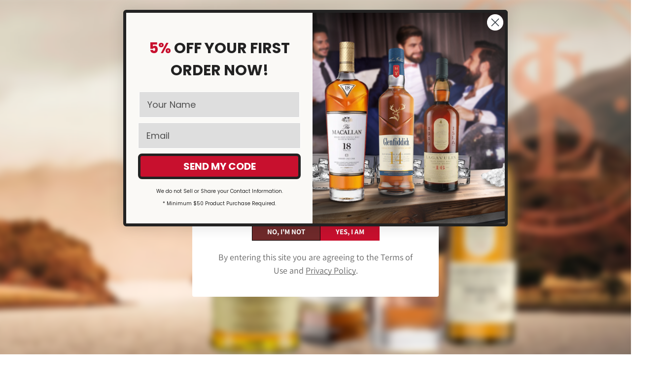

--- FILE ---
content_type: text/javascript
request_url: https://lovescotch.com/cdn/shop/t/45/assets/product-info.js?v=164532907815921985711752853084
body_size: 2729
content:
if(!customElements.get("product-info")){class ProductInfo extends HTMLElement{abortController=void 0;onVariantChangeUnsubscriber=void 0;pendingRequestUrl=null;preProcessHtmlCallbacks=[];postProcessHtmlCallbacks=[];constructor(){super(),this.onWindowLoad=this.onWindowLoad.bind(this)}get productId(){return this.getAttribute("data-product-id")}get sectionId(){return this.dataset.originalSection||this.dataset.sectionId}get disableSelectedVariantDefault(){return this.dataset.disableSelectedVariantDefault==="true"||!1}get enableVariantGroupImages(){return this.dataset.enableVariantGroupImages==="true"||!1}get enableHistoryState(){return this.dataset.enableHistoryState==="true"||!1}get viewMode(){return this.dataset.viewMode||"main-product"}get pickupAvailability(){return this.querySelector("pickup-availability")}get productForm(){return this.querySelector("product-form")}get productMedia(){return this.querySelector(`[id^="MediaGallery-${this.dataset.sectionId}"]`)}get variantPicker(){return this.querySelector("variant-picker")}get quantityInput(){return this.querySelector("m-quantity-input input")}get quantityInputStickyAtc(){return this.querySelector(".m-sticky-addtocart m-quantity-input input")}get stickyAtc(){return this.querySelector("sticky-atc")}connectedCallback(){this.viewMode==="main-product"&&window.addEventListener("load",this.onWindowLoad),this.init()}disconnectedCallback(){window.removeEventListener("load",this.onWindowLoad),this.onVariantChangeUnsubscriber(),this.cartUpdateUnsubscriber?.()}init(){this.currentVariant=this.getSelectedVariant(this),this.quantityInputs=[],this.quantityInput&&this.quantityInputs.push(this.quantityInput),this.quantityInputStickyAtc&&this.quantityInputs.push(this.quantityInputStickyAtc),this.disableSelectedVariantDefault&&this.handleDisableSelectedVariantDefault(),this.onVariantChangeUnsubscriber=MinimogEvents.subscribe(MinimogTheme.pubSubEvents.optionValueSelectionChange,this.handleOptionValueChange.bind(this)),this.showFeaturedMedia=this.dataset.showFeaturedMedia==="true"||!1,this.initialMedias=this.productMedia?this.productMedia.querySelectorAll(".m-product-media--item"):null,this.initialThumbs=this.productMedia?this.productMedia.querySelectorAll(".m-product-media--slider__thumbnails [data-media-type]"):null,this.enableVariantGroupImages&&(this.variantGroupImagesData=this.getVariantGroupImagesData(),this.showFeaturedMedia=!1),this.initQuantityHandlers(),this.currentVariant&&!this.showFeaturedMedia&&this.updateMedia(this.currentVariant)}getVariantGroupImagesData(){return JSON.parse(this.querySelector('#variantGroup[type="application/json"]').textContent)||{}}handleOptionValueChange({data:{event,target,selectedOptionValues}}){if(!this.contains(event.target))return;const productUrl=target.dataset.productUrl||this.pendingRequestUrl||this.dataset.url,shouldSwapProduct=this.dataset.url!==productUrl,shouldFetchFullPage=this.dataset.updateUrl==="true"&&shouldSwapProduct;this.renderProductInfo({requestUrl:this.buildRequestUrlWithParams(productUrl,selectedOptionValues,shouldFetchFullPage),targetId:target.id,callback:shouldSwapProduct?this.handleSwapProduct(productUrl,shouldFetchFullPage,this.viewMode):this.handleUpdateProductInfo(productUrl,this.viewMode)})}renderProductInfo({requestUrl,targetId,callback}){this.abortController?.abort(),this.abortController=new AbortController,fetch(requestUrl,{signal:this.abortController.signal}).then(response=>response.text()).then(responseText=>{this.pendingRequestUrl=null;const html=new DOMParser().parseFromString(responseText,"text/html");callback(html)}).then(()=>{document.querySelector(`#${targetId}`)?.focus()}).catch(error=>{error.name==="AbortError"?console.log("Fetch aborted by user"):console.error(error)})}buildRequestUrlWithParams(url,optionValues,shouldFetchFullPage=!1){const params=[];return!shouldFetchFullPage&&params.push(`section_id=${this.sectionId}`),optionValues.length&&params.push(`option_values=${optionValues.join(",")}`),`${url}?${params.join("&")}`}handleUpdateProductInfo(productUrl,viewMode){return html=>{const quickView=html.querySelector("#MainProduct-quick-view__content");quickView&&viewMode==="quick-view"&&(html=new DOMParser().parseFromString(quickView.innerHTML,"text/html"));const variant=this.getSelectedVariant(html);if(this.pickupAvailability?.update(variant),this.updateOptionValues(html),this.updateURL(productUrl,variant?.id),this.updateVariantInputs(variant?.id),!variant){this.setUnavailable();return}this.updateMedia(variant);const updateSourceFromDestination=(id,shouldHide=source=>!1)=>{const source=html.getElementById(`${id}-${this.sectionId}`),destination=this.querySelector(`#${id}-${this.dataset.sectionId}`);source&&destination&&(destination.innerHTML=source.innerHTML,destination.classList.toggle("m:hidden",shouldHide(source)))};updateSourceFromDestination("Price"),updateSourceFromDestination("Inventory"),updateSourceFromDestination("Sku"),updateSourceFromDestination("Availability"),updateSourceFromDestination("Volume"),updateSourceFromDestination("PricePerItem"),this.updateQuantityRules(this.sectionId,this.productId,html),this.querySelector(`#QuantityRules-${this.dataset.section}`)?.classList.remove("m:hidden"),this.querySelector(`#VolumeNote-${this.dataset.section}`)?.classList.remove("m:hidden");const addButtonUpdated=html.getElementById(`ProductSubmitButton-${this.sectionId}`);this.toggleAddButton(addButtonUpdated?addButtonUpdated.hasAttribute("disabled"):!0,window.MinimogStrings.soldOut),this.currentVariant=variant,MinimogEvents.emit(MinimogTheme.pubSubEvents.variantChange,{data:{variant,sectionId:this.sectionId,html}}),document.dispatchEvent(new CustomEvent("variant:changed",{detail:{variant:this.currentVariant}}))}}handleSwapProduct(productUrl,updateFullPage,viewMode){return html=>{const quickView=html.querySelector("#MainProduct-quick-view__content");quickView&&viewMode==="quick-view"&&(html=new DOMParser().parseFromString(quickView.innerHTML,"text/html"));const selector=updateFullPage?"product-info[id^='MainProduct']":"product-info",productInfo=html.querySelector(selector),variant=this.getSelectedVariant(productInfo);productInfo.dataset.disableSelectedVariantDefault=!1,this.updateURL(productUrl,variant?.id),updateFullPage?(document.querySelector("head title").innerHTML=html.querySelector("head title").innerHTML,HTMLUpdateUtility.viewTransition(document.querySelector("main"),html.querySelector("main"),this.preProcessHtmlCallbacks,this.postProcessHtmlCallbacks)):HTMLUpdateUtility.viewTransition(this,productInfo,this.preProcessHtmlCallbacks,this.postProcessHtmlCallbacks),this.currentVariant=variant}}getSelectedVariant(productInfoNode){const selectedVariant=productInfoNode.querySelector("variant-picker [data-selected-variant]")?.innerHTML;return selectedVariant?JSON.parse(selectedVariant):null}updateURL(url,variantId){this.dataset.updateUrl!=="false"&&window.history.replaceState({},"",`${url}${this.enableHistoryState&&variantId?`?variant=${variantId}`:""}`)}updateVariantInputs(variantId){document.querySelectorAll(`#product-form-${this.dataset.sectionId}, #product-form-installment-${this.dataset.sectionId}`).forEach(productForm=>{const input=productForm.querySelector('input[name="id"]');input.value=variantId??"",input.dispatchEvent(new Event("change",{bubbles:!0}))})}updateOptionValues(html){const variantPicker=html.querySelector("variant-picker");variantPicker&&HTMLUpdateUtility.viewTransition(this.variantPicker,variantPicker,this.preProcessHtmlCallbacks)}setUnavailable(){document.getElementById(`product-form-${this.sectionId}`).querySelector('[name="add"]')&&this.toggleAddButton(!0,window.MinimogStrings.unavailable);const selectors=["Price","Inventory","Sku","Availability"].map(id=>`#${id}-${this.sectionId}`).join(", ");document.querySelectorAll(selectors).forEach(selector=>selector.classList.add("m:hidden"))}toggleAddButton(disable=!0,text,modifyClass=!0){const productForm=document.getElementById(`product-form-${this.dataset.sectionId}`);if(!productForm)return;const addButton=productForm.querySelector('[name="add"]'),addButtonText=productForm.querySelector('[name="add"] > span.m-add-to-cart--text');addButton&&(disable?(addButton.setAttribute("disabled","disabled"),text&&(addButtonText.textContent=text)):(addButton.removeAttribute("disabled"),addButtonText.innerHTML=window.MinimogStrings.addToCart))}updateMedia(variant){if(this.productMedia)if(this.enableVariantGroupImages&&this.variantGroupImagesData.enable)this.handleVariantGroupImage(variant),this.productMedia.slider&&(this.productMedia.slider.updateSlides(),this.productMedia.navSlider.updateSlides(),this.productMedia.slider.slideTo(0),this.productMedia.navSlider.slideTo(0),this.productMedia.handleSlideChange()),this.productMedia.enableImageZoom&&this.productMedia.handlePhotoswipe();else{const setActiveMedia=()=>typeof this.productMedia.setActiveMedia=="function"?(this.productMedia.init(),this.productMedia.setActiveMedia(variant),!0):!1;setActiveMedia()||(this.timer=setInterval(()=>{setActiveMedia()&&clearInterval(this.timer)},100))}}handleDisableSelectedVariantDefault(){new URLSearchParams(window.location.search).has("variant")||(this.pickerFields=this.querySelectorAll("[data-picker-field]"),this.pickerFields&&this.pickerFields.forEach(field=>{switch(field.dataset.pickerField){case"select":let selectBox=field.querySelector("select"),option=document.createElement("option");option.text=this.dataset.variantOptionNoneText,option.setAttribute("disabled",""),option.setAttribute("selected",""),selectBox.add(option,0);break;default:let checkedInputs=field.querySelectorAll("input:checked");checkedInputs&&checkedInputs.forEach(function(input){input.removeAttribute("checked")});break}field.dataset.selectedValue="",field.querySelector(".option-label--selected")&&(field.querySelector(".option-label--selected").textContent="")}),this.setUnavailable(),this.currentVariant=null)}handleVariantGroupImage(variant){const selectedVariantData=this.variantGroupImagesData.mapping.find(item=>Number(item.id)===variant.id),selectedMedias=initialItems=>{const selectedVariantMedias=Array.from(initialItems).map(media=>{const index=selectedVariantData.media.indexOf(media.dataset.mediaId),mediaType=media.dataset.mediaType;return index!==-1||mediaType!=="image"?media:null}).filter(Boolean);if(selectedVariantMedias.length<=0)return Array.from(initialItems).map((media,index)=>(media.dataset.index=index,media.removeAttribute("style"),media.querySelector(".m-product-media").setAttribute("style",`--animation-order: ${index+1};`),media));const orderedMedias=Object.values(selectedVariantData.media).map(id=>selectedVariantMedias.find(media=>media.dataset.mediaId===id)).filter(Boolean),remainingMedias=selectedVariantMedias.filter(media=>!Object.values(selectedVariantData.media).includes(media.dataset.mediaId));return Array.from([...orderedMedias,...remainingMedias]).map((media,index)=>(media.dataset.index=index,media.removeAttribute("style"),media.querySelector(".m-product-media").setAttribute("style",`--animation-order: ${index+1};`),media))},mediaWrapper=this.productMedia.querySelector(".m-media-gallery__list"),thumbWrapper=this.productMedia.querySelector(".m-product-media--slider__thumbnails .swiper-wrapper"),layout=this.productMedia.dataset.layout;mediaWrapper.innerHTML="",thumbWrapper.innerHTML="",selectedMedias(this.initialMedias).forEach((media,index)=>{layout==="layout-2"&&(media.classList.remove("m-col-span-2"),index%3===0&&media.classList.add("m-col-span-2")),mediaWrapper.append(media)}),selectedMedias(this.initialThumbs).forEach(media=>{media.classList.toggle("swiper-slide-thumb-active",media.dataset.index==="0"),thumbWrapper.append(media)})}initQuantityHandlers(){this.quantityInputs.length<=0||(this.setQuantityBoundries(),this.hasAttribute("data-original-section-id")||(this.cartUpdateUnsubscriber=MinimogEvents.subscribe(MinimogTheme.pubSubEvents.cartUpdate,this.fetchQuantityRules.bind(this))))}setQuantityBoundries(){this.quantityInputs.forEach(input=>{input.closest("m-quantity-input").setQuantityBoundries(this.sectionId,this.productId)})}fetchQuantityRules(){const currentVariantId=this.productForm?.variantIdInput?.value;currentVariantId&&(this.querySelector(".quantity__rules-cart")?.classList.add("loading"),fetch(`${this.getAttribute("data-url")}?variant=${currentVariantId}&section_id=${this.sectionId}`).then(response=>response.text()).then(responseText=>{const parsedHTML=new DOMParser().parseFromString(responseText,"text/html");this.updateQuantityRules(this.sectionId,this.productId,parsedHTML)}).catch(error=>{console.error(error)}).finally(()=>{this.querySelector(".quantity__rules-cart")?.classList.remove("loading")}))}updateQuantityRules(sectionId,productId,parsedHTML){this.quantityInputs.length<=0||(this.quantityInputs.forEach(input=>{input.closest("m-quantity-input").updateQuantityRules(sectionId,productId,parsedHTML)}),this.setQuantityBoundries())}addRecentViewedProduct(){const cookies=getCookie("m-recent-viewed-products");let products=cookies?JSON.parse(cookies):[];products.indexOf(MinimogSettings.productHandle)===-1&&(products.unshift(MinimogSettings.productHandle),products=products.slice(0,20),setCookie("m-recent-viewed-products",JSON.stringify(products)))}onWindowLoad(){this.acc=[],MinimogTheme.CompareProduct&&MinimogTheme.CompareProduct.setCompareButtonsState(),MinimogTheme.Wishlist&&MinimogTheme.Wishlist.setWishlistButtonsState(),this.addRecentViewedProduct(),addEventDelegate({context:this,selector:(window.__minimog_review_selector||"")+".m-product-collapsible .jdgm-widget-actions-wrapper, .m-product-collapsible .spr-summary-actions-newreview",handler:e=>{const index=e.target.closest(".m-product-collapsible").dataset.index;setTimeout(()=>{this.acc[Number(index)].setContentHeight()},300)},capture:!0})}}customElements.define("product-info",ProductInfo)}
//# sourceMappingURL=/cdn/shop/t/45/assets/product-info.js.map?v=164532907815921985711752853084
